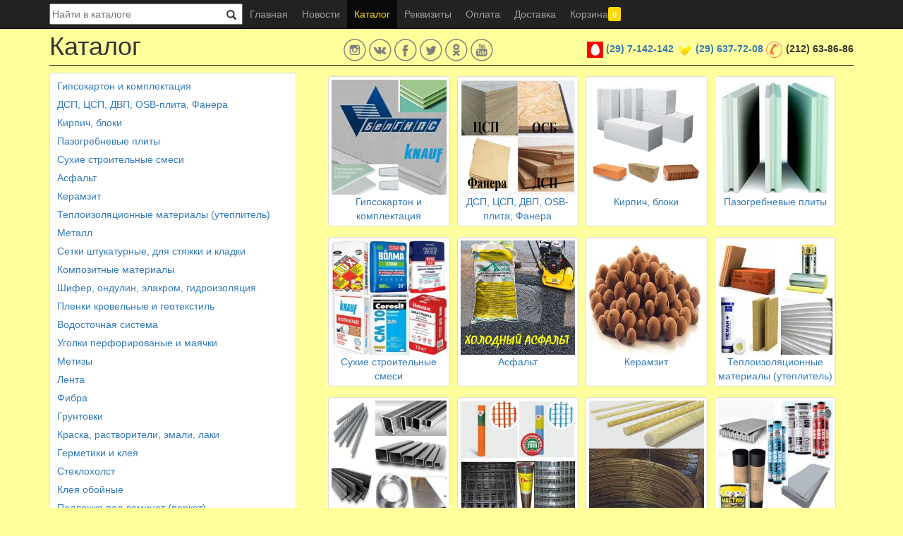

--- FILE ---
content_type: text/html; charset=UTF-8
request_url: https://voprosremonta.by/catalog?p=4339
body_size: 6007
content:
<!DOCTYPE html>
<html lang="ru">
<head>
  <title>Каталог Стройматериалов (2025) Скидка5%+Доставка! Интернет-Магазин   VoprosRemonta.by</title>
  <base href="/">
  <meta name="viewport" content="width=device-width, initial-scale=1">
  <meta http-equiv="Content-Type" content="text/html; charset=UTF-8" />
  <meta name="description" content="Выбирайте стройматериалы в каталоге. Широкий ассортимент строительных и отделочных материалов. Оптовая цена. Быстрая доставка по Витебску! Скидки по дисконтной программе. " />
  <meta name="keywords" content="строительные материалы, ДВП, плиты OSB, плиты ОСП, OSB3, саморезы, сухие смеси, смеси Тайфун, электроинструмент, перфоратор, дрель, циркулярная пила, шлифмашина, аккумуляторный инструмент, профильная труба, арматура, оцинковка, технофас, минеральная вата, утепление, грунтовки, стройматериалы витебск, витебск стройматериалы, стройматериалы в витебске, рубероид в Витебске, пенопласт витебск, сетка штукатурная, ротбанд витебск, ротбанд, гипсокартон витебск, цемент витебск,цемент Д0, Вопрос ремонта, Вопрос ремонта витебск, гипсокартон в Витебске, Интернет-магазин, доставка, Витебск, гипсокартон, ГКЛ, краска, грунтовка, цемент, строительные смеси, профиль, пена, герметики, теплоизоляция, инструмент, смеси Тайфун, клей Люкс, Акрил Путц, Снежка, гипсокартонная стяжка люкс,изолюкс, минеральная вата, техноплекс, пергамин витебск, пергамин, стеклоизол, кровля, шифер, витебск шифер, шифер витебск, шифер витебск купить, клей для плитки, клей для плитки купить, клей для плитки витебск, профиль для гкл, профиль для гипсокартона, профиль CD, профиль UD, профиль витебск" />
  <meta name='yandex-verification' content='70e233fc746626f5' />
  <link rel="shortcut icon" href="./favicon.png">
  <link media="screen, handheld" rel="stylesheet" href="/templates/default/css/main.css" type="text/css">
</head>
<body>
  <div class="navbar navbar-inverse navbar-fixed-top">
    <div class="container">
      <div class="search-box">
        <form class="" name="index_search_form" id="index_search_form" method="get" action="/catalog" >
          <input name="sq" type="text" class="search-query" placeholder="Найти в каталоге" value=""><button class="btn btn-default search-btn" type="submit"><span class="glyphicon glyphicon-search" aria-hidden="true"></span></button>
        </form>
      </div>
      <div class="navbar-header">
        <button type="button" class="navbar-toggle collapsed" data-toggle="collapse" data-target="#main-menu" aria-expanded="false">Меню</button>
      </div>
      <div class="collapse navbar-collapse navbar-left" id="main-menu">
        <ul class="nav navbar-nav">
          <li class=""><a href="./">Главная</a></li>
          <li class=""><a href="./newslist">Новости</a></li>
          <li class="active"><a href="./catalog">Каталог</a></li>
          <li class=""><a href="./about">Реквизиты</a></li>
          <li class=""><a href="./payment">Оплата</a></li>
          <li class=""><a href="./delivery">Доставка</a></li>
          <li class=""><a href="./basket">Корзина<span id="basket_amount" class="label label-warning">0</span></a></li>
        </ul>
      </div>
    </div>
  </div>
  <div class="doc">
    <div class="main">
      <div class="container">
        <div class="row row-no-gutters">
          <div class="col-xs-12 col-sm-12 col-md-4">
            <div class="page-header-title">Каталог</div>
          </div>
          <div class="col-xs-12 col-sm-12 col-md-3">
            <div class="social">
              <a class="instagram" href="https://www.instagram.com/voprosremonta.by/" title="Мы в instagram"></a>
              <a class="vk" href="https://vk.com/vopros.remonta.vitebsk" title="Мы в vk"></a>
              <a class="facebook" href="https://www.facebook.com/voprosremonta.by" title="Мы в facebook"></a>
              <a class="twitter" href="https://twitter.com/voprosremonta" title="Мы в twitter"></a>
              <a class="ok" href="https://ok.ru/group/55807880331270" title="Мы в ok"></a>
              <a class="youtube" href="#" title="Мы в youtube"></a>
            </div>
          </div>
          <div class="col-xs-12 col-sm-12 col-md-5">
            <div class="phones-box"><img src="./images/mts.png" /> <b><a href="tel:+375297142142">(29) 7-142-142</a></b>
<img src="./images/velcom.png" /> <b><a href="tel:+375296377208">(29) 637-72-08</a></b>
<img src="./images/phone.png" /> <b>(212) 63-86-86</b>
</div>
          </div>
          <div class="col-md-12">
            <div class="page-header"></div>
          </div>
        </div>
        <div class="row">
        <div class="col-md-4 hidden-xs hidden-sm">
          <div class="catalog">
            <ul class="nav nav-list"><li><a href="catalog/c/1">Гипсокартон и комплектация</a></li><li><a href="catalog/c/39">ДСП, ЦСП, ДВП, OSB-плита, Фанера</a></li><li><a href="catalog/c/55">Кирпич, блоки</a></li><li><a href="catalog/c/77">Пазогребневые плиты</a></li><li><a href="catalog/c/9">Сухие строительные смеси</a></li><li><a href="catalog/c/327">Асфальт</a></li><li><a href="catalog/c/15">Керамзит</a></li><li><a href="catalog/c/28">Теплоизоляционные материалы (утеплитель)</a></li><li><a href="catalog/c/70">Металл</a></li><li><a href="catalog/c/26">Сетки штукатурные, для стяжки и кладки</a></li><li><a href="catalog/c/309">Композитные материалы</a></li><li><a href="catalog/c/33">Шифер, ондулин, элакром, гидроизоляция</a></li><li><a href="catalog/c/69">Пленки кровельные и геотекстиль</a></li><li><a href="catalog/c/320">Водосточная система</a></li><li><a href="catalog/c/7">Уголки перфорированые и маячки</a></li><li><a href="catalog/c/6">Метизы</a></li><li><a href="catalog/c/8">Лента</a></li><li><a href="catalog/c/300">Фибра</a></li><li><a href="catalog/c/16">Грунтовки</a></li><li><a href="catalog/c/20">Краска, растворители, эмали, лаки</a></li><li><a href="catalog/c/21">Герметики и клея</a></li><li><a href="catalog/c/27">Стеклохолст</a></li><li><a href="catalog/c/53">Клея обойные</a></li><li><a href="catalog/c/295">Подложка под ламинат (паркет)</a></li><li><a href="catalog/c/34">Инструмент, перчатки, мешки для мусора</a></li><li><a href="catalog/c/303">Канализация (трубы, муфты, крестовины)</a></li><li><a href="catalog/c/302">Электрика</a></li><li><a href="catalog/c/35">РАСПРОДАЖА и УЦЕНКА</a></li><li><a href="catalog/c/144">Электроинструмент</a></li><li><a href="catalog/c/205">Измерительный инструмент</a></li><li><a href="catalog/c/206">Нагреватели и осушители воздуха</a></li><li><a href="catalog/c/207">Зарядные устройства</a></li><li><a href="catalog/c/238">Строительное оборудование</a></li><li><a href="catalog/c/291">Садовая техника, оснастка и принадлежности</a></li></ul>          </div>
        </div>
        <div class="col-xs-12 col-md-8">
          <div class="categories">
            <div class="thumbnail category">
<!--              <a href="catalog?c=1"> -->
              <a href="catalog/c/1">
                <div class="category-item">
                  <div class="category-image">
                    <img class="img-responsive" src="./images/49/c100000001.jpg" title="Гипсокартон и комплектация" alt="Гипсокартон и комплектация">
                  </div>
                  <div class="category-title">Гипсокартон и комплектация</div>
                </div>
              </a>
            </div>
            <div class="thumbnail category">
<!--              <a href="catalog?c=39"> -->
              <a href="catalog/c/39">
                <div class="category-item">
                  <div class="category-image">
                    <img class="img-responsive" src="./images/89/c100000039.jpg" title="ДСП, ЦСП, ДВП, OSB-плита, Фанера" alt="ДСП, ЦСП, ДВП, OSB-плита, Фанера">
                  </div>
                  <div class="category-title">ДСП, ЦСП, ДВП, OSB-плита, Фанера</div>
                </div>
              </a>
            </div>
            <div class="thumbnail category">
<!--              <a href="catalog?c=55"> -->
              <a href="catalog/c/55">
                <div class="category-item">
                  <div class="category-image">
                    <img class="img-responsive" src="./images/93/c100000055.jpg" title="Кирпич, блоки" alt="Кирпич, блоки">
                  </div>
                  <div class="category-title">Кирпич, блоки</div>
                </div>
              </a>
            </div>
            <div class="thumbnail category">
<!--              <a href="catalog?c=77"> -->
              <a href="catalog/c/77">
                <div class="category-item">
                  <div class="category-image">
                    <img class="img-responsive" src="./images/da/c100000077.jpg" title="Пазогребневые плиты" alt="Пазогребневые плиты">
                  </div>
                  <div class="category-title">Пазогребневые плиты</div>
                </div>
              </a>
            </div>
            <div class="thumbnail category">
<!--              <a href="catalog?c=9"> -->
              <a href="catalog/c/9">
                <div class="category-item">
                  <div class="category-image">
                    <img class="img-responsive" src="./images/10/c100000009.jpg" title="Сухие строительные смеси" alt="Сухие строительные смеси">
                  </div>
                  <div class="category-title">Сухие строительные смеси</div>
                </div>
              </a>
            </div>
            <div class="thumbnail category">
<!--              <a href="catalog?c=327"> -->
              <a href="catalog/c/327">
                <div class="category-item">
                  <div class="category-image">
                    <img class="img-responsive" src="./images/0b/c100000327.jpg" title="Асфальт" alt="Асфальт">
                  </div>
                  <div class="category-title">Асфальт</div>
                </div>
              </a>
            </div>
            <div class="thumbnail category">
<!--              <a href="catalog?c=15"> -->
              <a href="catalog/c/15">
                <div class="category-item">
                  <div class="category-image">
                    <img class="img-responsive" src="./images/f7/c100000015.jpg" title="Керамзит" alt="Керамзит">
                  </div>
                  <div class="category-title">Керамзит</div>
                </div>
              </a>
            </div>
            <div class="thumbnail category">
<!--              <a href="catalog?c=28"> -->
              <a href="catalog/c/28">
                <div class="category-item">
                  <div class="category-image">
                    <img class="img-responsive" src="./images/3b/c100000028.jpg" title="Теплоизоляционные материалы (утеплитель)" alt="Теплоизоляционные материалы (утеплитель)">
                  </div>
                  <div class="category-title">Теплоизоляционные материалы (утеплитель)</div>
                </div>
              </a>
            </div>
            <div class="thumbnail category">
<!--              <a href="catalog?c=70"> -->
              <a href="catalog/c/70">
                <div class="category-item">
                  <div class="category-image">
                    <img class="img-responsive" src="./images/9c/c100000070.jpg" title="Металл" alt="Металл">
                  </div>
                  <div class="category-title">Металл</div>
                </div>
              </a>
            </div>
            <div class="thumbnail category">
<!--              <a href="catalog?c=26"> -->
              <a href="catalog/c/26">
                <div class="category-item">
                  <div class="category-image">
                    <img class="img-responsive" src="./images/30/c100000026.jpg" title="Сетки штукатурные, для стяжки и кладки" alt="Сетки штукатурные, для стяжки и кладки">
                  </div>
                  <div class="category-title">Сетки штукатурные, для стяжки и кладки</div>
                </div>
              </a>
            </div>
            <div class="thumbnail category">
<!--              <a href="catalog?c=309"> -->
              <a href="catalog/c/309">
                <div class="category-item">
                  <div class="category-image">
                    <img class="img-responsive" src="./images/4f/c100000309.jpg" title="Композитные материалы" alt="Композитные материалы">
                  </div>
                  <div class="category-title">Композитные материалы</div>
                </div>
              </a>
            </div>
            <div class="thumbnail category">
<!--              <a href="catalog?c=33"> -->
              <a href="catalog/c/33">
                <div class="category-item">
                  <div class="category-image">
                    <img class="img-responsive" src="./images/93/c100000033.jpg" title="Шифер, ондулин, элакром, гидроизоляция" alt="Шифер, ондулин, элакром, гидроизоляция">
                  </div>
                  <div class="category-title">Шифер, ондулин, элакром, гидроизоляция</div>
                </div>
              </a>
            </div>
            <div class="thumbnail category">
<!--              <a href="catalog?c=69"> -->
              <a href="catalog/c/69">
                <div class="category-item">
                  <div class="category-image">
                    <img class="img-responsive" src="./images/f3/c100000069.jpg" title="Пленки кровельные и геотекстиль" alt="Пленки кровельные и геотекстиль">
                  </div>
                  <div class="category-title">Пленки кровельные и геотекстиль</div>
                </div>
              </a>
            </div>
            <div class="thumbnail category">
<!--              <a href="catalog?c=320"> -->
              <a href="catalog/c/320">
                <div class="category-item">
                  <div class="category-image">
                    <img class="img-responsive" src="./images/c8/c100000320.jpg" title="Водосточная система" alt="Водосточная система">
                  </div>
                  <div class="category-title">Водосточная система</div>
                </div>
              </a>
            </div>
            <div class="thumbnail category">
<!--              <a href="catalog?c=7"> -->
              <a href="catalog/c/7">
                <div class="category-item">
                  <div class="category-image">
                    <img class="img-responsive" src="./images/bf/c100000007.jpeg" title="Уголки перфорированые и маячки" alt="Уголки перфорированые и маячки">
                  </div>
                  <div class="category-title">Уголки перфорированые и маячки</div>
                </div>
              </a>
            </div>
            <div class="thumbnail category">
<!--              <a href="catalog?c=6"> -->
              <a href="catalog/c/6">
                <div class="category-item">
                  <div class="category-image">
                    <img class="img-responsive" src="./images/14/c100000006.jpg" title="Метизы" alt="Метизы">
                  </div>
                  <div class="category-title">Метизы</div>
                </div>
              </a>
            </div>
            <div class="thumbnail category">
<!--              <a href="catalog?c=8"> -->
              <a href="catalog/c/8">
                <div class="category-item">
                  <div class="category-image">
                    <img class="img-responsive" src="./images/0e/c100000008.jpg" title="Лента" alt="Лента">
                  </div>
                  <div class="category-title">Лента</div>
                </div>
              </a>
            </div>
            <div class="thumbnail category">
<!--              <a href="catalog?c=300"> -->
              <a href="catalog/c/300">
                <div class="category-item">
                  <div class="category-image">
                    <img class="img-responsive" src="./images/f4/c100000300.jpg" title="Фибра" alt="Фибра">
                  </div>
                  <div class="category-title">Фибра</div>
                </div>
              </a>
            </div>
            <div class="thumbnail category">
<!--              <a href="catalog?c=16"> -->
              <a href="catalog/c/16">
                <div class="category-item">
                  <div class="category-image">
                    <img class="img-responsive" src="./images/a6/c100000016.jpg" title="Грунтовки" alt="Грунтовки">
                  </div>
                  <div class="category-title">Грунтовки</div>
                </div>
              </a>
            </div>
            <div class="thumbnail category">
<!--              <a href="catalog?c=20"> -->
              <a href="catalog/c/20">
                <div class="category-item">
                  <div class="category-image">
                    <img class="img-responsive" src="./images/40/c100000020.jpg" title="Краска, растворители, эмали, лаки" alt="Краска, растворители, эмали, лаки">
                  </div>
                  <div class="category-title">Краска, растворители, эмали, лаки</div>
                </div>
              </a>
            </div>
            <div class="thumbnail category">
<!--              <a href="catalog?c=21"> -->
              <a href="catalog/c/21">
                <div class="category-item">
                  <div class="category-image">
                    <img class="img-responsive" src="./images/29/c100000021.jpg" title="Герметики и клея" alt="Герметики и клея">
                  </div>
                  <div class="category-title">Герметики и клея</div>
                </div>
              </a>
            </div>
            <div class="thumbnail category">
<!--              <a href="catalog?c=27"> -->
              <a href="catalog/c/27">
                <div class="category-item">
                  <div class="category-image">
                    <img class="img-responsive" src="./images/10/c100000027.jpg" title="Стеклохолст" alt="Стеклохолст">
                  </div>
                  <div class="category-title">Стеклохолст</div>
                </div>
              </a>
            </div>
            <div class="thumbnail category">
<!--              <a href="catalog?c=53"> -->
              <a href="catalog/c/53">
                <div class="category-item">
                  <div class="category-image">
                    <img class="img-responsive" src="./images/f4/c100000053.jpg" title="Клея обойные" alt="Клея обойные">
                  </div>
                  <div class="category-title">Клея обойные</div>
                </div>
              </a>
            </div>
            <div class="thumbnail category">
<!--              <a href="catalog?c=295"> -->
              <a href="catalog/c/295">
                <div class="category-item">
                  <div class="category-image">
                    <img class="img-responsive" src="./images/c4/c100000295.jpg" title="Подложка под ламинат (паркет)" alt="Подложка под ламинат (паркет)">
                  </div>
                  <div class="category-title">Подложка под ламинат (паркет)</div>
                </div>
              </a>
            </div>
            <div class="thumbnail category">
<!--              <a href="catalog?c=34"> -->
              <a href="catalog/c/34">
                <div class="category-item">
                  <div class="category-image">
                    <img class="img-responsive" src="./images/61/c100000034.jpg" title="Инструмент, перчатки, мешки для мусора" alt="Инструмент, перчатки, мешки для мусора">
                  </div>
                  <div class="category-title">Инструмент, перчатки, мешки для мусора</div>
                </div>
              </a>
            </div>
            <div class="thumbnail category">
<!--              <a href="catalog?c=303"> -->
              <a href="catalog/c/303">
                <div class="category-item">
                  <div class="category-image">
                    <img class="img-responsive" src="./images/27/c100000303.jpg" title="Канализация (трубы, муфты, крестовины)" alt="Канализация (трубы, муфты, крестовины)">
                  </div>
                  <div class="category-title">Канализация (трубы, муфты, крестовины)</div>
                </div>
              </a>
            </div>
            <div class="thumbnail category">
<!--              <a href="catalog?c=302"> -->
              <a href="catalog/c/302">
                <div class="category-item">
                  <div class="category-image">
                    <img class="img-responsive" src="./images/df/c100000302.jpg" title="Электрика" alt="Электрика">
                  </div>
                  <div class="category-title">Электрика</div>
                </div>
              </a>
            </div>
            <div class="thumbnail category">
<!--              <a href="catalog?c=35"> -->
              <a href="catalog/c/35">
                <div class="category-item">
                  <div class="category-image">
                    <img class="img-responsive" src="./images/12/c100000035.jpg" title="РАСПРОДАЖА и УЦЕНКА" alt="РАСПРОДАЖА и УЦЕНКА">
                  </div>
                  <div class="category-title">РАСПРОДАЖА и УЦЕНКА</div>
                </div>
              </a>
            </div>
            <div class="thumbnail category">
<!--              <a href="catalog?c=144"> -->
              <a href="catalog/c/144">
                <div class="category-item">
                  <div class="category-image">
                    <img class="img-responsive" src="./images/4d/c100000144.jpg" title="Электроинструмент" alt="Электроинструмент">
                  </div>
                  <div class="category-title">Электроинструмент</div>
                </div>
              </a>
            </div>
            <div class="thumbnail category">
<!--              <a href="catalog?c=205"> -->
              <a href="catalog/c/205">
                <div class="category-item">
                  <div class="category-image">
                    <img class="img-responsive" src="./images/74/c100000205.jpg" title="Измерительный инструмент" alt="Измерительный инструмент">
                  </div>
                  <div class="category-title">Измерительный инструмент</div>
                </div>
              </a>
            </div>
            <div class="thumbnail category">
<!--              <a href="catalog?c=206"> -->
              <a href="catalog/c/206">
                <div class="category-item">
                  <div class="category-image">
                    <img class="img-responsive" src="./images/dd/c100000206.jpg" title="Нагреватели и осушители воздуха" alt="Нагреватели и осушители воздуха">
                  </div>
                  <div class="category-title">Нагреватели и осушители воздуха</div>
                </div>
              </a>
            </div>
            <div class="thumbnail category">
<!--              <a href="catalog?c=207"> -->
              <a href="catalog/c/207">
                <div class="category-item">
                  <div class="category-image">
                    <img class="img-responsive" src="./images/01/c100000207.jpg" title="Зарядные устройства" alt="Зарядные устройства">
                  </div>
                  <div class="category-title">Зарядные устройства</div>
                </div>
              </a>
            </div>
            <div class="thumbnail category">
<!--              <a href="catalog?c=238"> -->
              <a href="catalog/c/238">
                <div class="category-item">
                  <div class="category-image">
                    <img class="img-responsive" src="./images/02/c100000238.jpg" title="Строительное оборудование" alt="Строительное оборудование">
                  </div>
                  <div class="category-title">Строительное оборудование</div>
                </div>
              </a>
            </div>
            <div class="thumbnail category">
<!--              <a href="catalog?c=291"> -->
              <a href="catalog/c/291">
                <div class="category-item">
                  <div class="category-image">
                    <img class="img-responsive" src="./images/no_photo.png" title="Садовая техника, оснастка и принадлежности" alt="Садовая техника, оснастка и принадлежности">
                  </div>
                  <div class="category-title">Садовая техника, оснастка и принадлежности</div>
                </div>
              </a>
            </div>
          </div>
        </div>
        </div>
      </div>
    </div>
    <div class="footer hidden-xs hidden-sm">
      <div class="container">
        <div class="row">
          <div class="col-md-7 footer_col">
            <p><b>© ЧТУП "Вопрос ремонта" 2012-2025</b></p>
<p>РБ, 210020, г. Витебск, ул. 2-я Прибережная, 1Ж</p>
<p>Свидетельство о регистрации №391282123 выдано 24.03.2008 Администрацией Первомайского района г. Витебска.</p>
<p>Интернет-магазин зарегистрирован в Торговом реестре под № 160083 от 07.02.2014.</p>
<p>Режим работы: <img src="./images/d_week.png" alt="режим работы"/> <strong>пн-птн</strong> 08:30-17:30, обед: 12:00 -13:00; <strong>сб, вскр</strong> 09:00-15:00</p>
<!--<p>Склад: г. Витебск, ул. 2-я Прибережная, д. 1Ж</p33-->
<!--Режим работы: <img src="./images/p_week.png" alt="режим работы"/> <strong>пн-пт</strong> 08:30-17:30, обед: 12:00 -13:00; <strong> сб </strong>09:00-15:00; <strong> вскр </strong>выходной-->          </div>
          <div class="col-md-2 footer_col">
            <ul class="unstyled">
              <li><b>Карта сайта</b></li>
              <li><a href="./">Главная</a></li>
              <li><a href="./newslist">Новости</a></li>
              <li><a href="./catalog">Каталог</a></li>
              <li><a href="./about">Реквизиты</a></li>
              <li><a href="./payment">Оплата</a></li>
              <li><a href="./delivery">Доставка</a></li>
            </ul>
          </div>
          <div class="col-md-3 footer_col">
            <p><b>Мы принимаем:</b></p>
            <a href="http://www.raschet.by"><img src="./images/erip.png" alt="ЕРИП" title="ЕРИП"></a> 
            <a href="https://belarusbank.by/ru/fizicheskim_licam/kredit/consumer/30951/32953"><img src="./images/LogoPaySystem/BLB.jpg" alt="БЕЛАРУСБАНК" title="БЕЛАРУСБАНК"></a> 
          </div>
        </div>
      </div>
    </div>
  </div>
  <script src="./plugins/jquery.min.js"></script>
  <script src="./plugins/bs/bootstrap.min.js"></script>
  <script src='./plugins/form-validator/jquery.form-validator.min.js'></script>
  <script src='./plugins/msggrowl.min.js'></script>
  <script src='./plugins/spinedit/bootstrap-spinedit.min.js'></script>
  <script src='./plugins/jquery.inputmask.min.js'></script>
  <script src='./plugins/magnific-popup/jquery.magnific-popup.min.js'></script>
  <script src='./plugins/owl-carousel/owl.carousel.min.js'></script>
  <script src='./plugins/main.min.js'></script>
<!--  <script src='./plugins/snow/snow.min.js'></script> -->
  <!-- Yandex.Metrika counter -->
  <script type="text/javascript">
  (function (d, w, c) {
    (w[c] = w[c] || []).push(function() {
        try {
            w.yaCounter23086261 = new Ya.Metrika({id:23086261,
                    webvisor:true,
                    clickmap:true,
                    trackLinks:true,
                    accurateTrackBounce:true});
        } catch(e) { }
    });

    var n = d.getElementsByTagName("script")[0],
        s = d.createElement("script"),
        f = function () { n.parentNode.insertBefore(s, n); };
    s.type = "text/javascript";
    s.async = true;
    s.src = (d.location.protocol == "https:" ? "https:" : "http:") + "//mc.yandex.ru/metrika/watch.js";

    if (w.opera == "[object Opera]") {
        d.addEventListener("DOMContentLoaded", f, false);
    } else { f(); }
  })(document, window, "yandex_metrika_callbacks");
  </script>
  <noscript><div><img src="//mc.yandex.ru/watch/23086261" style="position:absolute; left:-9999px;" alt="" /></div></noscript>
  <!-- /Yandex.Metrika counter -->
  <!-- GoogleAdSense -->
  <script data-ad-client="ca-pub-9651332212358761" async src="https://pagead2.googlesyndication.com/pagead/js/adsbygoogle.js"></script>
  <!-- GoogleAdSense -->
</body>
</html>


--- FILE ---
content_type: text/html; charset=utf-8
request_url: https://www.google.com/recaptcha/api2/aframe
body_size: 267
content:
<!DOCTYPE HTML><html><head><meta http-equiv="content-type" content="text/html; charset=UTF-8"></head><body><script nonce="7DC_eYlQyhIZ_omZgZkSCA">/** Anti-fraud and anti-abuse applications only. See google.com/recaptcha */ try{var clients={'sodar':'https://pagead2.googlesyndication.com/pagead/sodar?'};window.addEventListener("message",function(a){try{if(a.source===window.parent){var b=JSON.parse(a.data);var c=clients[b['id']];if(c){var d=document.createElement('img');d.src=c+b['params']+'&rc='+(localStorage.getItem("rc::a")?sessionStorage.getItem("rc::b"):"");window.document.body.appendChild(d);sessionStorage.setItem("rc::e",parseInt(sessionStorage.getItem("rc::e")||0)+1);localStorage.setItem("rc::h",'1763219047154');}}}catch(b){}});window.parent.postMessage("_grecaptcha_ready", "*");}catch(b){}</script></body></html>

--- FILE ---
content_type: text/css
request_url: https://voprosremonta.by/templates/default/css/main.css
body_size: 412
content:
@import "/plugins/bs/bootstrap.min.css";
@import "/plugins/spinedit/bootstrap-spinedit.min.css";
@import "/plugins/dynatree/skin-vista/ui.dynatree.min.css";
@import "/plugins/magnific-popup/magnific-popup.min.css";
@import "/plugins/form-validator/theme-default.min.css";
@import "/plugins/datatables/datatables.bootstrap.min.css";
@import "/plugins/bootstrap-toggle/bootstrap-toggle.min.css";
@import "/plugins/owl-carousel/owl.carousel.min.css";
@import "/plugins/select2/select2.min.css";

@import "tweak.min.css";
@import "inline.css"

--- FILE ---
content_type: text/css
request_url: https://voprosremonta.by/plugins/spinedit/bootstrap-spinedit.min.css
body_size: 690
content:
.p-quantity{position:relative;display:inline-block;vertical-align:middle;border:1px solid #ccc;border-radius:3px;height:25px;padding:0 25px;margin:5px 0;background-color:#fff;-moz-user-select:none;-webkit-user-select:none;user-select:none}.p-quantity i{position:absolute;top:4px;display:block;width:15px;height:15px;overflow:hidden;cursor:pointer}.p-quantity i.p-quantity-decrease{background:url(decrease.png) no-repeat center center;left:6px}.p-quantity i.p-quantity-increase{background:url(increase.png) no-repeat center center;right:6px}.p-quantity input{border:0 none;display:block;width:25px;line-height:17px;margin-top:3px;margin-bottom:0;text-align:center;box-shadow:none;transition:none;padding:0;height:auto}.p-quantity input[type=text]:focus{box-shadow:none;-webkit-box-shadow:none;-webkit-box-shadow:none}

--- FILE ---
content_type: text/css
request_url: https://voprosremonta.by/templates/default/css/tweak.min.css
body_size: 3923
content:
textarea{resize:vertical}.nowrap{white-space:nowrap!important}.phones-box{margin-top:18px;text-align:right}.phonecode{color:#5a5a5a;font-size:12px;font-weight:700}.phones{color:#1c1c1c;font-size:15px;font-weight:700}.page-header{border-bottom:1px solid #1b1b1b;margin:0 0 10px;padding-bottom:0}.page-header-title{font-size:36px}pre{margin-top:10px;white-space:pre-wrap;word-break:normal;word-wrap:break-word}.social{margin-top:15px;text-align:center}.instagram{background-image:url(/images/in_g.png);width:32px;height:32px;display:inline-block}.instagram:hover{background-image:url(/images/in_b.png)}.vk{background-image:url(/images/vk_g.png);width:32px;height:32px;display:inline-block}.vk:hover{background-image:url(/images/vk_b.png)}.twitter{background-image:url(/images/tw_g.png);width:32px;height:32px;display:inline-block}.twitter:hover{background-image:url(/images/tw_b.png)}.ok{background-image:url(/images/ok_g.png);width:32px;height:32px;display:inline-block}.ok:hover{background-image:url(/images/ok_b.png)}.youtube{background-image:url(/images/yt_g.png);width:32px;height:32px;display:inline-block}.youtube:hover{background-image:url(/images/yt_b.png)}.facebook{background-image:url(/images/fb_g.png);width:32px;height:32px;display:inline-block}.facebook:hover{background-image:url(/images/fb_b.png)}#basket_form sup,#online_form sup{font-size:140%;color:red;top:0}.well{padding-left:10px}#delivery_order_link{color:red}#order_id_val,#order_time_val{font-weight:700;font-size:120%}.jokes{background-color:#fff;margin-top:10px}.print{text-align:right;margin-bottom:10px}.error-page{width:600px;margin:20px auto 0 auto}@media (max-width:991px){.error-page{width:100%}}.error-page>.headline{float:left;font-size:100px;font-weight:300}@media (max-width:991px){.error-page>.headline{float:none;text-align:center}}.error-page>.error-content{margin-left:190px;display:block}@media (max-width:991px){.error-page>.error-content{margin-left:0}}.error-page>.error-content>h3{font-weight:300;font-size:25px}@media (max-width:991px){.error-page>.error-content>h3{text-align:center}}.enabled{font-weight:700}.editor-enabled{font-weight:700}.editor-category-title{text-align:left}.editor-new-import{font-style:italic;color:red}.editor-new-import a{color:red}.editor-edit{text-align:center}.editor-img{width:50%}.radio.disabled label{color:grey}.items-container{display:flex;flex-direction:column}.item{display:flex;border:1px solid #f0ad4e;border-radius:2px;padding:10px;margin-bottom:3px;background-color:#fff}.item:hover{border:1px solid #3c763d}.item-title{min-width:calc(100% - 80px)}.item-actions{min-width:80px;text-align:end}.itemEditAction{margin-left:10px}.itemDelAction{float:right;color:#fff;background-color:red;border:none;cursor:pointer;border-radius:2px;text-align:center;width:25px;height:25px;padding-top:4px;padding-left:1px;margin-left:3px}.itemDelAction:hover{background-color:#ca0000}.actions{margin-bottom:10px;text-align:right}.manageLink{margin-left:20px}body{padding-top:40px}.navbar-inverse .navbar-nav>.active>a,.navbar-inverse .navbar-nav>.active>a:focus,.navbar-inverse .navbar-nav>.active>a:hover,.navbar-inverse .navbar-nav>li>a:hover{color:#ffd800}.navbar{min-height:40px}.navbar .nav li a{padding:10px}button.navbar-toggle,button.navbar-toggle.collapsed{color:#ffd800}.navbar-toggle{padding:5px 8px;margin-top:6px;margin-bottom:2px}.search-box{float:left;padding:5px 0;width:24%}#index_search_form{position:relative}.search-query{width:100%;height:30px}.search-btn{width:30px;height:28px;border:none;padding:6px;position:absolute;top:1px;right:1px}.dropdown-menu{background-color:#1e1e1e}.dropdown-menu>li>a{color:#999}.dropdown-menu>li>a:focus,.dropdown-menu>li>a:hover,.dropdown-submenu:focus>a,.dropdown-submenu:hover>a,.navbar-inverse .nav li.dropdown.active>.dropdown-toggle{color:#ffd800;background-color:#1e1e1e;background-image:none}.navbar .nav>li>.dropdown-menu:after{border-bottom:6px solid #1e1e1e}li.active.dropdown{color:#ffd800}body{background-color:#ffff9b}.doc{height:100vh;display:flex;flex-direction:column}.main{flex:auto}.footer{flex-shrink:0;background-color:#1b1b1b;font-size:12px}.footer_col{margin-top:10px;color:#999}.footer p{margin:0}.footer a{text-decoration:none;color:#999}.footer a:hover{color:#ffd800}.media a.btn{margin-top:15px;margin-left:10px;outline:0}.basket-list li.media{border-bottom:1px solid #1b1b1b;padding-bottom:15px}.media-list a{outline:0}#basket_scode_img{cursor:pointer}#basket_amount{padding-top:5px;background-color:#ffd800}.owl-carousel .owl-item img{width:auto}.carousel-caption{background:none repeat scroll 0 0 rgba(255,216,0,.9);padding:8px;width:100%;left:0;text-align:left;text-shadow:none;bottom:0}.carousel-caption h4{color:#00f}.carousel-caption p{color:#000}.carousel-image{min-height:480px;margin-left:auto;margin-right:auto}.carousel-thumbs{width:100%;background-color:#fff;padding-top:5px;display:flex;align-items:stretch;justify-content:center}.carousel-thumb-image{width:19.5%;text-align:center;border-bottom:5px solid #fff}.carousel-thumb-image img{height:50px}.carousel-thumb-title{padding-top:5px}.carousel-thumb-image.selected{border-bottom:5px solid #ffd800;padding-bottom:0}.owl-stage-outer{background-color:#fff}#back-to-top{background:none repeat scroll 0 0 rgba(128,128,128,1);border-radius:3px 3px 3px 3px;bottom:200px;cursor:pointer;display:block;font-size:16px;height:45px;line-height:45px;position:fixed;right:20px;text-align:center;width:45px;z-index:9999}#back-to-top:hover{background:none repeat scroll 0 0 rgba(0,0,0,.75);text-decoration:none}#back-to-top span{color:#fff}.catalog{background-color:#fff;border:1px solid #e3e3e3;border-radius:4px 4px 4px 4px;box-shadow:0 1px 1px rgba(0,0,0,.05) inset;margin-bottom:10px;margin-right:10px;min-height:20px;padding:5px}.thumbnail:hover{border:1px solid #08c}.categories{display:flex;flex-wrap:wrap}.thumbnail.category{margin-bottom:10px}.thumbnail.category a:hover{text-decoration:none;color:#ffa651}.category{width:23%;background-color:#fff;margin:5px}.category-title{text-align:center}.nav>li>a{padding:3px 5px}.nav>.active>a{color:#fff}.nav>.active,.nav>.active>a:hover{background-color:#08c}.products>:last-child{margin-bottom:20px}.product{display:flex;align-items:flex-start;margin-bottom:5px;padding:10px;background-color:#fff;border:1px solid #e3e3e3;border-radius:4px 4px 4px 4px;box-shadow:0 1px 1px rgba(0,0,0,.05) inset}.product:hover{border:1px solid #08c}.product-image{min-width:20%;height:auto;margin-right:10px}.product-info-block{min-width:80%}.product-info{padding-right:10px}.product-title{font-size:16px;font-weight:700;margin:0}.breadcrumb a,.product-title a{text-decoration:none}.breadcrumb a:hover,.product-title a:hover,a.product-mc:hover{text-decoration:none;color:#ffa651}.product-short-descr{padding-right:4px;padding-bottom:10px}.product-price-block{text-align:right;display:flex;flex-direction:row;align-items:center;justify-content:flex-end;column-gap:10px}.price{font-size:16px;font-weight:700}.product-order{padding:2px 4px}.product-view-price{display:flex;align-items:center;margin-bottom:1px;padding:5px;background-color:#fff;border:1px solid #e3e3e3;border-radius:4px;box-shadow:0 1px 1px rgba(0,0,0,.05) inset}.product-view-price:hover{border:1px solid #08c}.product-image-view-price{min-width:5%;height:auto;margin-right:5px}.product-info-view-price{min-width:57%;padding-right:5px}.product-info-view-price .product-title{font-size:12px}.product-price-view-price{min-width:20%;text-align:right;padding-right:5px}.product-price-view-price p{margin:0;font-size:12px}.product-price-view-price .price{font-size:12px}.product-basket-view-price{min-width:18%;text-align:center}.under-order{display:inline-block;margin-top:5px;text-align:center;white-space:nowrap;vertical-align:middle;background-image:none;border:1px solid transparent;color:#fff;background-color:#f0ad4e;border-color:#eea236;padding:5px 10px;font-size:12px;line-height:1.5;border-radius:3px}.products-count,.products-sort{float:left;height:30px;margin-right:10px;display:flex;align-items:center}.product-files{margin-bottom:5px;padding:10px;background-color:#fff;border:1px solid #e3e3e3;border-radius:4px 4px 4px 4px;box-shadow:0 1px 1px rgba(0,0,0,.05) inset}.sort-label{float:left}.products-sort>:nth-child(n){margin-right:2px}.view{height:30px;text-align:right;margin-bottom:10px;float:right;display:flex;align-items:center}.view>:nth-child(n){margin-right:2px}.products-sort a,.view a{margin-bottom:0;text-align:center;white-space:nowrap;vertical-align:middle;cursor:pointer;background-color:#fff;border:1px solid grey;padding:4px 8px;font-size:12px;border-radius:2px;color:grey;text-decoration:none}.products-sort a:hover,.view a:hover{color:#fff;background-color:grey}.view a:last-child{margin-right:0}.products-sort a.selected,.view a.selected{color:#fff;background-color:#08c;border:1px solid #08c}.breadcrumb{padding:5px 8px;margin-bottom:10px}.discountHelperText{text-align:center;color:#3c763d;font-weight:700;margin-bottom:5px;padding:10px;background-color:#fff;border:1px solid #e3e3e3;border-radius:4px 4px 4px 4px;box-shadow:0 1px 1px rgba(0,0,0,.05) inset}.msgGrowl{position:fixed;left:35%;top:30%;width:30%;z-index:999}.widget{position:relative;clear:both;width:auto;margin-bottom:20px}.widget .widget-header{position:relative;background:red;border:1px solid red;-webkit-border-top-left-radius:4px;-webkit-border-top-right-radius:4px;-moz-border-radius-topleft:4px;-moz-border-radius-topright:4px;border-top-left-radius:4px;border-top-right-radius:4px;background-clip:padding-box;-webkit-background-clip:padding-box;text-align:center;vertical-align:middle}.widget .widget-header h3{position:relative;display:inline-block;font-size:18px;font-weight:700;color:#fff;text-shadow:1px 1px 2px rgba(255,255,255,.5)}.widget .widget-header [class*=" icon-"],.widget .widget-header [class^=icon-]{display:inline-block;margin-left:13px;margin-right:-2px;font-size:15px;color:#555;vertical-align:middle}.widget .widget-content{padding:15px 10px 10px;background:#fff;border:1px solid #d5d5d5;-moz-border-radius:5px;-webkit-border-radius:5px;border-radius:5px}.widget .widget-header+.widget-content{border-top:none;-webkit-border-top-left-radius:0;-webkit-border-top-right-radius:0;-moz-border-radius-topleft:0;-moz-border-radius-topright:0;border-top-left-radius:0;border-top-right-radius:0}.widget.widget-nopad .widget-content{padding:0}.widget .widget-content{zoom:1}.widget .widget-content:after,.widget .widget-content:before{display:table;content:"";line-height:0}.widget .widget-content:after{clear:both}.widget.widget-table .widget-content{padding:0}.widget.widget-table .table{margin-bottom:0;border:none}.widget.widget-table .table tr td:first-child,.widget.widget-table .table tr th:first-child{border-left:none}.widget.widget-plain{background:0 0;border:none}.widget.widget-plain .widget-content{padding:0;background:0 0;border:none}.widget.widget-box .widget-content{background:#e3e3e3;background:#fff}.table td{vertical-align:middle}tr.state_0{font-weight:700}.table thead th{white-space:nowrap!important;background-color:#fff}.table tbody tr td{background-color:#fff;font-size:12px}.table tr.even.row_selected td,.table tr.odd.row_selected td{background-color:rgba(255,216,0,.75)}.price-category-title{text-align:center;font-weight:700;background-color:#ffd800!important}.price-product-id{text-align:center}.price-product-title{text-align:left}.pagination ul>.disabled>a,.pagination ul>.disabled>a:focus,.pagination ul>.disabled>a:hover{background-color:rgba(255,255,255,.5)}.news_posted{font-style:italic}.index_list img{width:64px}.news_image{display:block;float:left;margin-right:10px;width:640px}.media-list.index_list a:visited{color:grey;text-decoration:none}.ads-list{display:flex;flex-wrap:wrap;justify-content:center}.ads-block{max-width:24%;margin-bottom:5px;margin-right:5px;border:1px solid #f0ad4e;border-radius:2px;padding:2px}.ads-block-active{float:inline-start;margin:8px}.del-ads,.del-files{float:inline-end;color:#fff;background-color:red;border:none;cursor:pointer;border-radius:2px;text-align:center;width:34px;height:34px;padding-top:6px;margin-bottom:8px}.del-ads:hover{color:#fff;background-color:#ca0000}#ads-new{display:none}.custom-file-upload{color:#fff;background-color:green;padding:2px 7px;cursor:pointer;border-radius:2px}.custom-file-upload:hover{color:#fff;background-color:#00ca00}.select2{min-width:100%}.select2-selection__arrow b{display:none!important}.smpToggle{margin-right:10px}@media (max-width:767px){.index-text{font-size:12px}.jokes{font-size:12px}h4{font-size:12px}.news_posted{font-size:10px}.search-box{width:50%}.phonecode{font-size:9px}.phones{font-size:12px}.carousel-thumb-title{font-size:10px}.carousel-image{min-height:240px}.carousel-caption h4{font-size:12px}.carousel-caption p{font-size:10px}.product-image{min-width:25%}.product-info-block{min-width:75%}.product-title{font-size:12px;font-weight:300}.product-price{min-width:80%;font-size:10px}.product-price .price{font-size:12px}.product-info-view-price{min-width:62%}.product-price-view-price{min-width:24%}.product-price-view-price p{margin:0;font-size:12px}.product-price-view-price .price{font-size:10px}.product-basket-view-price{min-width:14%}.products-count,.sort-label{font-size:11px}.products-sort a,.view a{font-size:11px;padding:3px 6px}.category{width:30%}.category-title{font-size:12px}p{margin:0}.media{margin-top:5px}.basket-list li.media{padding-bottom:5px}.basket-list .product-title{font-size:12px}form *{font-size:12px}.widget .widget-header h3{font-size:14px}}@media (max-width:991px){.page-header-title{text-align:center;font-size:24px}.social{margin-top:0}.phones-box{text-align:center;margin-top:0;margin-bottom:5px}}

--- FILE ---
content_type: text/css
request_url: https://voprosremonta.by/templates/default/css/inline.css
body_size: 158
content:
/* for inline text  */
 .tbdescr {
  width: 100%;
  border: 1px solid black;
}
.tbdescr caption {
  caption-side: top;
  color: black;
  font-weight: bold;
}
.tbdescr th{
  text-align: center;
  border: 1px solid black;
}
.tbdescr td{
  border: 1px solid black;
  padding-left: 4px;
}

--- FILE ---
content_type: application/javascript
request_url: https://voprosremonta.by/plugins/form-validator/jquery.form-validator.min.js
body_size: 12398
content:
!function(e,t){"function"==typeof define&&define.amd?define(["jquery"],function(e){return t(e)}):"object"==typeof module&&module.exports?module.exports=t(require("jquery")):t(e.jQuery)}(this,function(e){/** File generated by Grunt -- do not modify
 *  JQUERY-FORM-VALIDATOR
 *
 *  @version 2.3.79
 *  @website http://formvalidator.net/
 *  @author Victor Jonsson, http://victorjonsson.se
 *  @license MIT
 */
!function(e,t,a){function n(e,t){this.$form=e,this.$input=t,this.reset(),t.on("change paste",this.reset.bind(this))}var i=function(){return!1},r=null,s={numHalted:0,haltValidation:function(t){this.numHalted++,e.formUtils.haltValidation=!0,t.unbind("submit",i).bind("submit",i).find('*[type="submit"]').addClass("disabled").attr("disabled","disabled")},unHaltValidation:function(t){this.numHalted--,0===this.numHalted&&(e.formUtils.haltValidation=!1,t.unbind("submit",i).find('*[type="submit"]').removeClass("disabled").removeAttr("disabled","disabled"))}};n.prototype.reset=function(){this.haltedFormValidation=!1,this.hasRun=!1,this.isRunning=!1,this.result=void 0},n.prototype.run=function(e,t){return"keyup"===e?null:this.isRunning?(r=e,this.haltedFormValidation||(s.haltValidation(),this.haltedFormValidation=!0),null):this.hasRun?this.result:(r=e,s.haltValidation(this.$form),this.haltedFormValidation=!0,this.isRunning=!0,this.$input.attr("disabled","disabled").addClass("async-validation"),this.$form.addClass("async-validation"),t(function(e){this.done(e)}.bind(this)),null)},n.prototype.done=function(e){this.result=e,this.hasRun=!0,this.isRunning=!1,this.$input.removeAttr("disabled").removeClass("async-validation"),this.$form.removeClass("async-validation"),this.haltedFormValidation&&(s.unHaltValidation(this.$form),"submit"===r?this.$form.trigger("submit"):this.$input.trigger("validation.revalidate"))},n.loadInstance=function(e,t,a){var i,r=t.get(0);return r.asyncValidators||(r.asyncValidators={}),r.asyncValidators[e]?i=r.asyncValidators[e]:(i=new n(a,t),r.asyncValidators[e]=i),i},e.formUtils=e.extend(e.formUtils||{},{asyncValidation:function(e,t,a){return this.warn("Use of deprecated function $.formUtils.asyncValidation, use $.formUtils.addAsyncValidator() instead"),n.loadInstance(e,t,a)},addAsyncValidator:function(t){var a=e.extend({},t),i=a.validatorFunction;a.async=!0,a.validatorFunction=function(e,t,r,s,o,l){return n.loadInstance(this.name,t,o).run(l,function(n){i.apply(a,[n,e,t,r,s,o,l])})},this.addValidator(a)}}),e(t).bind("validatorsLoaded formValidationSetup",function(t,a){a||(a=e("form")),a.find("[data-validation]").each(function(){var t=e(this);t.valAttr("async",!1),e.each(e.split(t.attr("data-validation")),function(a,n){var i=e.formUtils.validators["validate_"+n];i&&i.async&&t.valAttr("async","yes")})})})}(e,window),function(e,t){"use strict";e.fn.validateForm=function(t,a){return e.formUtils.warn("Use of deprecated function $.validateForm, use $.isValid instead"),this.isValid(t,a,!0)},e(window).on("formValidationPluginInit",function(t,a){!function(t){var a={se:"sv",cz:"cs",dk:"da"};if(t.lang in a){var n=a[t.lang];e.formUtils.warn('Deprecated use of lang code "'+t.lang+'" use "'+n+'" instead'),t.lang=n}}(a),function(t){t&&"custom"===t.errorMessagePosition&&"function"==typeof t.errorMessageCustom&&(e.formUtils.warn("Use of deprecated function errorMessageCustom, use config.submitErrorMessageCallback instead"),t.submitErrorMessageCallback=function(e,a){t.errorMessageCustom(e,t.language.errorTitle,a,t)})}(a),function(t){if(t.errorMessagePosition&&"object"==typeof t.errorMessagePosition){e.formUtils.warn("Deprecated use of config parameter errorMessagePosition, use config.submitErrorMessageCallback instead");var a=t.errorMessagePosition;t.errorMessagePosition="top",t.submitErrorMessageCallback=function(){return a}}}(a)}).on("validatorsLoaded formValidationSetup",function(t,a){a||(a=e("form")),function(t){var a=t.find("[data-validation-if-checked]");a.length&&e.formUtils.warn('Detected use of attribute "data-validation-if-checked" which is deprecated. Use "data-validation-depends-on" provided by module "logic"'),a.on("beforeValidation",function(){var a=e(this),n=a.valAttr("if-checked"),i=e('input[name="'+n+'"]',t),r=i.is(":checked"),s=(e.formUtils.getValue(i)||"").toString(),o=a.valAttr("if-checked-value");(!r||o&&o!==s)&&a.valAttr("skipped",!0)})}(a)})}(e),function(e){"use strict";var t={resolveErrorMessage:function(e,t,a,n,i){var r=n.validationErrorMsgAttribute+"-"+a.replace("validate_",""),s=e.attr(r);return s||(s=e.attr(n.validationErrorMsgAttribute))||(s="function"!=typeof t.errorMessageKey?i[t.errorMessageKey]:i[t.errorMessageKey(n)])||(s=t.errorMessage),s},getParentContainer:function(t){if(t.valAttr("error-msg-container"))return e(t.valAttr("error-msg-container"));var a=t.parent();return"checkbox"===t.attr("type")&&t.closest(".checkbox").length?a=t.closest(".checkbox").parent():"radio"===t.attr("type")&&t.closest(".radio").length&&(a=t.closest(".radio").parent()),a.closest(".input-group").length&&(a=a.closest(".input-group").parent()),a},applyInputErrorStyling:function(e,t){e.addClass(t.errorElementClass).removeClass(t.successElementClass),this.getParentContainer(e).addClass(t.inputParentClassOnError).removeClass(t.inputParentClassOnSuccess),""!==t.borderColorOnError&&e.css("border-color",t.borderColorOnError)},applyInputSuccessStyling:function(e,t){e.addClass(t.successElementClass),this.getParentContainer(e).addClass(t.inputParentClassOnSuccess)},removeInputStylingAndMessage:function(e,a){e.removeClass(a.successElementClass).removeClass(a.errorElementClass).css("border-color","");var n=t.getParentContainer(e);if(n.removeClass(a.inputParentClassOnError).removeClass(a.inputParentClassOnSuccess),"function"==typeof a.inlineErrorMessageCallback){var i=a.inlineErrorMessageCallback(e,!1,a);i&&i.html("")}else n.find("."+a.errorMessageClass).remove()},removeAllMessagesAndStyling:function(a,n){if("function"==typeof n.submitErrorMessageCallback){var i=n.submitErrorMessageCallback(a,!1,n);i&&i.html("")}else a.find("."+n.errorMessageClass+".alert").remove();a.find("."+n.errorElementClass+",."+n.successElementClass).each(function(){t.removeInputStylingAndMessage(e(this),n)})},setInlineMessage:function(t,a,n){this.applyInputErrorStyling(t,n);var i,r=document.getElementById(t.attr("name")+"_err_msg"),s=!1,o=function(n){e.formUtils.$win.trigger("validationErrorDisplay",[t,n]),n.html(a)},l=function(){var r=!1;s.find("."+n.errorMessageClass).each(function(){if(this.inputReferer===t[0])return r=e(this),!1}),r?a?o(r):r.remove():""!==a&&(i=e('<div class="'+n.errorMessageClass+' alert"></div>'),o(i),i[0].inputReferer=t[0],s.prepend(i))};if(r)e.formUtils.warn("Using deprecated element reference "+r.id),s=e(r),l();else if("function"==typeof n.inlineErrorMessageCallback){if(!(s=n.inlineErrorMessageCallback(t,a,n)))return;l()}else{var d=this.getParentContainer(t);0===(i=d.find("."+n.errorMessageClass+".help-block")).length&&(i=e("<span></span>").addClass("help-block").addClass(n.errorMessageClass)).appendTo(d),o(i)}},setMessageInTopOfForm:function(t,a,n,i){var r='<div class="{errorMessageClass} alert alert-danger"><strong>{errorTitle}</strong><ul>{fields}</ul></div>',s=!1;if("function"!=typeof n.submitErrorMessageCallback||(s=n.submitErrorMessageCallback(t,a,n))){var o={errorTitle:i.errorTitle,fields:"",errorMessageClass:n.errorMessageClass};e.each(a,function(e,t){o.fields+="<li>"+t+"</li>"}),e.each(o,function(e,t){r=r.replace("{"+e+"}",t)}),s?s.html(r):t.children().eq(0).before(e(r))}}};e.formUtils=e.extend(e.formUtils||{},{dialogs:t})}(e),function(e,t,a){"use strict";var n=0;e.fn.validateOnBlur=function(t,a){var n=this,i=this.find("*[data-validation]");return i.each(function(){var i=e(this);if(i.is("[type=radio]")){var r=n.find('[type=radio][name="'+i.attr("name")+'"]');r.bind("blur.validation",function(){i.validateInputOnBlur(t,a,!0,"blur")}),a.validateCheckboxRadioOnClick&&r.bind("click.validation",function(){i.validateInputOnBlur(t,a,!0,"click")})}}),i.bind("blur.validation",function(){e(this).validateInputOnBlur(t,a,!0,"blur")}),a.validateCheckboxRadioOnClick&&this.find("input[type=checkbox][data-validation],input[type=radio][data-validation]").bind("click.validation",function(){e(this).validateInputOnBlur(t,a,!0,"click")}),this},e.fn.validateOnEvent=function(t,a){if(0!==this.length){return("FORM"===this[0].nodeName?this.find("*[data-validation-event]"):this).each(function(){var n=e(this),i=n.valAttr("event");i&&n.unbind(i+".validation").bind(i+".validation",function(n){9!==(n||{}).keyCode&&e(this).validateInputOnBlur(t,a,!0,i)})}),this}},e.fn.showHelpOnFocus=function(t){return t||(t="data-validation-help"),this.find("textarea,input").each(function(){var a=e(this),i="jquery_form_help_"+ ++n,r=a.attr(t);a.removeClass("has-help-text").unbind("focus.help").unbind("blur.help"),r&&a.addClass("has-help-txt").bind("focus.help",function(){var t=a.parent().find("."+i);0===t.length&&(t=e("<span />").addClass(i).addClass("help").addClass("help-block").text(r).hide(),a.after(t)),t.fadeIn()}).bind("blur.help",function(){e(this).parent().find("."+i).fadeOut("slow")})}),this},e.fn.validate=function(t,a,n){var i=e.extend({},e.formUtils.LANG,n||{});this.each(function(){var n=e(this),r=(n.closest("form").get(0)||{}).validationConfig||e.formUtils.defaultConfig();n.one("validation",function(e,a){"function"==typeof t&&t(a,this,e)}),n.validateInputOnBlur(i,e.extend({},r,a||{}),!0)})},e.fn.willPostponeValidation=function(){return(this.valAttr("suggestion-nr")||this.valAttr("postpone")||this.hasClass("hasDatepicker"))&&!t.postponedValidation},e.fn.validateInputOnBlur=function(a,n,i,r){if(e.formUtils.eventType=r,this.willPostponeValidation()){var s=this,o=this.valAttr("postpone")||200;return t.postponedValidation=function(){s.validateInputOnBlur(a,n,i,r),t.postponedValidation=!1},setTimeout(function(){t.postponedValidation&&t.postponedValidation()},o),this}a=e.extend({},e.formUtils.LANG,a||{}),e.formUtils.dialogs.removeInputStylingAndMessage(this,n);var l=this,d=l.closest("form"),u=e.formUtils.validateInput(l,a,n,d,r),c=function(){l.validateInputOnBlur(a,n,!1,"blur.revalidated")};return"blur"===r&&l.unbind("validation.revalidate",c).one("validation.revalidate",c),i&&l.removeKeyUpValidation(),u.shouldChangeDisplay&&(u.isValid?e.formUtils.dialogs.applyInputSuccessStyling(l,n):e.formUtils.dialogs.setInlineMessage(l,u.errorMsg,n)),!u.isValid&&i&&l.validateOnKeyUp(a,n),this},e.fn.validateOnKeyUp=function(t,a){return this.each(function(){var n=e(this);n.valAttr("has-keyup-event")||n.valAttr("has-keyup-event","true").bind("keyup.validation",function(e){9!==e.keyCode&&n.validateInputOnBlur(t,a,!1,"keyup")})}),this},e.fn.removeKeyUpValidation=function(){return this.each(function(){e(this).valAttr("has-keyup-event",!1).unbind("keyup.validation")}),this},e.fn.valAttr=function(e,t){return void 0===t?this.attr("data-validation-"+e):!1===t||null===t?this.removeAttr("data-validation-"+e):(e=e.length>0?"-"+e:"",this.attr("data-validation"+e,t))},e.fn.isValid=function(t,a,n){if(e.formUtils.isLoadingModules){var i=this;return setTimeout(function(){i.isValid(t,a,n)},200),null}a=e.extend({},e.formUtils.defaultConfig(),a||{}),t=e.extend({},e.formUtils.LANG,t||{}),n=!1!==n,e.formUtils.errorDisplayPreventedWhenHalted&&(delete e.formUtils.errorDisplayPreventedWhenHalted,n=!1);var r=function(t,i){e.inArray(t,o)<0&&o.push(t),l.push(i),i.valAttr("current-error",t),n&&e.formUtils.dialogs.applyInputErrorStyling(i,a)},s=[],o=[],l=[],d=this;if(n&&e.formUtils.dialogs.removeAllMessagesAndStyling(d,a),d.find("input,textarea,select").filter(':not([type="submit"],[type="button"])').each(function(){var n=e(this),i=n.attr("type"),o="radio"===i||"checkbox"===i,l=n.attr("name");if(!function(t,n){return"submit"===n||"button"===n||"reset"===n||e.inArray(t,a.ignore||[])>-1}(l,i)&&(!o||e.inArray(l,s)<0)){o&&s.push(l);var u=e.formUtils.validateInput(n,t,a,d,"submit");u.isValid?u.isValid&&u.shouldChangeDisplay&&(n.valAttr("current-error",!1),e.formUtils.dialogs.applyInputSuccessStyling(n,a)):r(u.errorMsg,n)}}),"function"==typeof a.onValidate){var u=a.onValidate(d);e.isArray(u)?e.each(u,function(e,t){r(t.message,t.element)}):u&&u.element&&u.message&&r(u.message,u.element)}return e.formUtils.isValidatingEntireForm=!1,l.length>0&&n&&("top"===a.errorMessagePosition?e.formUtils.dialogs.setMessageInTopOfForm(d,o,a,t):e.each(l,function(t,n){e.formUtils.dialogs.setInlineMessage(n,n.valAttr("current-error"),a)}),a.scrollToTopOnError&&e.formUtils.$win.scrollTop(d.offset().top-20)),!n&&e.formUtils.haltValidation&&(e.formUtils.errorDisplayPreventedWhenHalted=!0),0===l.length&&!e.formUtils.haltValidation},e.fn.restrictLength=function(t){return new e.formUtils.lengthRestriction(this,t),this},e.fn.addSuggestions=function(t){var a=!1;return this.find("input").each(function(){var n=e(this);(a=e.split(n.attr("data-suggestions"))).length>0&&!n.hasClass("has-suggestions")&&(e.formUtils.suggest(n,a,t),n.addClass("has-suggestions"))}),this}}(e,window),function(e){"use strict";e.formUtils=e.extend(e.formUtils||{},{isLoadingModules:!1,loadedModules:{},registerLoadedModule:function(t){this.loadedModules[e.trim(t).toLowerCase()]=!0},hasLoadedModule:function(t){return e.trim(t).toLowerCase()in this.loadedModules},loadModules:function(t,a,n){if(e.formUtils.isLoadingModules)setTimeout(function(){e.formUtils.loadModules(t,a,n)},100);else{var i=function(t,a){var i=e.split(t),r=i.length,s=function(){0===--r&&(e.formUtils.isLoadingModules=!1,"function"==typeof n&&n())};r>0&&(e.formUtils.isLoadingModules=!0);var o="?_="+(new Date).getTime(),l=document.getElementsByTagName("head")[0]||document.getElementsByTagName("body")[0];e.each(i,function(t,n){if(0===(n=e.trim(n)).length||e.formUtils.hasLoadedModule(n))s();else{var i=a+n+(".js"===n.slice(-3)?"":".js"),r=document.createElement("SCRIPT");"function"==typeof define&&define.amd?require([i+(".dev.js"===i.slice(-7)?o:"")],s):(r.type="text/javascript",r.onload=s,r.src=i+(".dev.js"===i.slice(-7)?o:""),r.onerror=function(){e.formUtils.warn("Unable to load form validation module "+i,!0),s()},r.onreadystatechange=function(){"complete"!==this.readyState&&"loaded"!==this.readyState||(s(),this.onload=null,this.onreadystatechange=null)},l.appendChild(r))}})};if(a)i(t,a);else{var r=function(){var a=!1;return e('script[src*="form-validator"]').each(function(){if(!(this.src.split("form-validator")[1].split("node_modules").length>1))return"/"===(a=this.src.substr(0,this.src.lastIndexOf("/"))+"/")&&(a=""),!1}),!1!==a&&(i(t,a),!0)};r()||e(function(){r()||"function"==typeof n&&n()})}}}})}(e),function(e){"use strict";e.split=function(t,a,n){var i="[,|"+((n=void 0===n||!0===n)?"\\s":"")+"-]\\s*",r=new RegExp(i,"g");if("function"!=typeof a){if(!t)return[];var s=[];return e.each(t.split(a||r),function(t,a){(a=e.trim(a)).length&&s.push(a)}),s}t&&e.each(t.split(r),function(t,n){if((n=e.trim(n)).length)return a(n,t)})},e.validate=function(t){var a=e.extend(e.formUtils.defaultConfig(),{form:"form",validateOnEvent:!1,validateOnBlur:!0,validateCheckboxRadioOnClick:!0,showHelpOnFocus:!0,addSuggestions:!0,modules:"",onModulesLoaded:null,language:!1,onSuccess:!1,onError:!1,onElementValidate:!1});if(t=e.extend(a,t||{}),e(window).trigger("formValidationPluginInit",[t]),t.lang&&"en"!==t.lang){var n="lang/"+t.lang+".js";t.modules+=t.modules.length?","+n:n}e(t.form).each(function(a,n){n.validationConfig=t;var i=e(n);i.trigger("formValidationSetup",[i,t]),i.find(".has-help-txt").unbind("focus.validation").unbind("blur.validation"),i.removeClass("has-validation-callback").unbind("submit.validation").unbind("reset.validation").find("input[data-validation],textarea[data-validation]").unbind("blur.validation"),i.bind("submit.validation",function(a){var n=e(this),i=function(){return a.stopImmediatePropagation(),!1};if(e.formUtils.haltValidation)return i();if(e.formUtils.isLoadingModules)return setTimeout(function(){n.trigger("submit.validation")},200),i();var r=n.isValid(t.language,t);if(e.formUtils.haltValidation)return i();if(!r||"function"!=typeof t.onSuccess)return r||"function"!=typeof t.onError?!!r||i():(t.onError(n),i());return!1===t.onSuccess(n)?i():void 0}).bind("reset.validation",function(){e.formUtils.dialogs.removeAllMessagesAndStyling(i,t)}).addClass("has-validation-callback"),t.showHelpOnFocus&&i.showHelpOnFocus(),t.addSuggestions&&i.addSuggestions(),t.validateOnBlur&&(i.validateOnBlur(t.language,t),i.bind("html5ValidationAttrsFound",function(){i.validateOnBlur(t.language,t)})),t.validateOnEvent&&i.validateOnEvent(t.language,t)}),""!==t.modules&&e.formUtils.loadModules(t.modules,null,function(){"function"==typeof t.onModulesLoaded&&t.onModulesLoaded();var a="string"==typeof t.form?e(t.form):t.form;e.formUtils.$win.trigger("validatorsLoaded",[a,t])})}}(e),function(e,t){"use strict";var a=e(t);e.formUtils=e.extend(e.formUtils||{},{$win:a,defaultConfig:function(){return{ignore:[],errorElementClass:"error",successElementClass:"valid",borderColorOnError:"#b94a48",errorMessageClass:"form-error",validationRuleAttribute:"data-validation",validationErrorMsgAttribute:"data-validation-error-msg",errorMessagePosition:"inline",errorMessageTemplate:{container:'<div class="{errorMessageClass} alert alert-danger">{messages}</div>',messages:"<strong>{errorTitle}</strong><ul>{fields}</ul>",field:"<li>{msg}</li>"},scrollToTopOnError:!0,dateFormat:"yyyy-mm-dd",addValidClassOnAll:!1,decimalSeparator:".",inputParentClassOnError:"has-error",inputParentClassOnSuccess:"has-success",validateHiddenInputs:!1,inlineErrorMessageCallback:!1,submitErrorMessageCallback:!1}},validators:{},sanitizers:{},_events:{load:[],valid:[],invalid:[]},haltValidation:!1,addValidator:function(e){var t=0===e.name.indexOf("validate_")?e.name:"validate_"+e.name;void 0===e.validateOnKeyUp&&(e.validateOnKeyUp=!0),this.validators[t]=e},addSanitizer:function(e){this.sanitizers[e.name]=e},warn:function(e,a){"console"in t?"function"==typeof t.console.warn?t.console.warn(e):"function"==typeof t.console.log&&t.console.log(e):a&&alert(e)},getValue:function(e,t){var a=t?t.find(e):e;if(a.length>0){var n=a.eq(0).attr("type");return"radio"===n||"checkbox"===n?a.filter(":checked").val()||"":a.val()||""}return!1},validateInput:function(t,a,n,i,r){n=n||e.formUtils.defaultConfig(),a=a||e.formUtils.LANG,i.length||(i=t.parent());var s=this.getValue(t);t.valAttr("skipped",!1).one("beforeValidation",function(){(t.attr("disabled")||!t.is(":visible")&&!n.validateHiddenInputs)&&t.valAttr("skipped",1)}).trigger("beforeValidation",[s,a,n]);var o="true"===t.valAttr("optional"),l=!s&&o,d=t.attr(n.validationRuleAttribute),u=!0,c="",f={isValid:!0,shouldChangeDisplay:!0,errorMsg:""};if(!d||l||t.valAttr("skipped"))return f.shouldChangeDisplay=n.addValidClassOnAll,f;var g=t.valAttr("ignore");return g&&e.each(g.split(""),function(e,t){s=s.replace(new RegExp("\\"+t,"g"),"")}),e.split(d,function(o){0!==o.indexOf("validate_")&&(o="validate_"+o);var l=e.formUtils.validators[o];if(!l)throw new Error('Using undefined validator "'+o+'". Maybe you have forgotten to load the module that "'+o+'" belongs to?');if("validate_checkbox_group"===o&&(t=i.find('[name="'+t.attr("name")+'"]:eq(0)')),("keyup"!==r||l.validateOnKeyUp)&&(u=l.validatorFunction(s,t,n,a,i,r)),!u)return n.validateOnBlur&&t.validateOnKeyUp(a,n),c=e.formUtils.dialogs.resolveErrorMessage(t,l,o,n,a),!1}),!1===u?(t.trigger("validation",!1),f.errorMsg=c,f.isValid=!1,f.shouldChangeDisplay=!0):null===u?f.shouldChangeDisplay=!1:(t.trigger("validation",!0),f.shouldChangeDisplay=!0),"function"==typeof n.onElementValidate&&null!==c&&n.onElementValidate(f.isValid,t,i,c),t.trigger("afterValidation",[f,r]),f},parseDate:function(t,a,n){var i,r,s,o,l=a.replace(/[a-zA-Z]/gi,"").substring(0,1),d="^",u=a.split(l||null);if(e.each(u,function(e,t){d+=(e>0?"\\"+l:"")+"(\\d{"+t.length+"})"}),d+="$",n){var c=[];e.each(t.split(l),function(e,t){1===t.length&&(t="0"+t),c.push(t)}),t=c.join(l)}if(null===(i=t.match(new RegExp(d))))return!1;var f=function(t,a,n){for(var i=0;i<a.length;i++)if(a[i].substring(0,1)===t)return e.formUtils.parseDateInt(n[i+1]);return-1};return s=f("m",u,i),r=f("d",u,i),o=f("y",u,i),!(2===s&&r>28&&(o%4!=0||o%100==0&&o%400!=0)||2===s&&r>29&&(o%4==0||o%100!=0&&o%400==0)||s>12||0===s)&&(!(this.isShortMonth(s)&&r>30||!this.isShortMonth(s)&&r>31||0===r)&&[o,s,r])},parseDateInt:function(e){return 0===e.indexOf("0")&&(e=e.replace("0","")),parseInt(e,10)},isShortMonth:function(e){return e%2==0&&e<7||e%2!=0&&e>7},lengthRestriction:function(t,a){var n=parseInt(a.text(),10),i=0,r=function(){var e=t.val().length;if(e>n){var r=t.scrollTop();t.val(t.val().substring(0,n)),t.scrollTop(r)}(i=n-e)<0&&(i=0),a.text(i)};e(t).bind("keydown keyup keypress focus blur",r).bind("cut paste",function(){setTimeout(r,100)}),e(document).bind("ready",r)},numericRangeCheck:function(t,a){var n=e.split(a),i=parseInt(a.substr(3),10);return 1===n.length&&-1===a.indexOf("min")&&-1===a.indexOf("max")&&(n=[a,a]),2===n.length&&(t<parseInt(n[0],10)||t>parseInt(n[1],10))?["out",n[0],n[1]]:0===a.indexOf("min")&&t<i?["min",i]:0===a.indexOf("max")&&t>i?["max",i]:["ok"]},_numSuggestionElements:0,_selectedSuggestion:null,_previousTypedVal:null,suggest:function(t,n,i){var r={css:{maxHeight:"150px",background:"#FFF",lineHeight:"150%",textDecoration:"underline",overflowX:"hidden",overflowY:"auto",border:"#CCC solid 1px",borderTop:"none",cursor:"pointer"},activeSuggestionCSS:{background:"#E9E9E9"}},s=function(e,t){var a=t.offset();e.css({width:t.outerWidth(),left:a.left+"px",top:a.top+t.outerHeight()+"px"})};i&&e.extend(r,i),r.css.position="absolute",r.css["z-index"]=9999,t.attr("autocomplete","off"),0===this._numSuggestionElements&&a.bind("resize",function(){e(".jquery-form-suggestions").each(function(){var t=e(this),a=t.attr("data-suggest-container");s(t,e(".suggestions-"+a).eq(0))})}),this._numSuggestionElements++;var o=function(t){var a=t.valAttr("suggestion-nr");e.formUtils._selectedSuggestion=null,e.formUtils._previousTypedVal=null,e(".jquery-form-suggestion-"+a).fadeOut("fast")};return t.data("suggestions",n).valAttr("suggestion-nr",this._numSuggestionElements).unbind("focus.suggest").bind("focus.suggest",function(){e(this).trigger("keyup"),e.formUtils._selectedSuggestion=null}).unbind("keyup.suggest").bind("keyup.suggest",function(){var a=e(this),n=[],i=e.trim(a.val()).toLocaleLowerCase();if(i!==e.formUtils._previousTypedVal){e.formUtils._previousTypedVal=i;var l=!1,d=a.valAttr("suggestion-nr"),u=e(".jquery-form-suggestion-"+d);if(u.scrollTop(0),""!==i){var c=i.length>2;e.each(a.data("suggestions"),function(e,t){var a=t.toLocaleLowerCase();if(a===i)return n.push("<strong>"+t+"</strong>"),l=!0,!1;(0===a.indexOf(i)||c&&a.indexOf(i)>-1)&&n.push(t.replace(new RegExp(i,"gi"),"<strong>$&</strong>"))})}l||0===n.length&&u.length>0?u.hide():n.length>0&&0===u.length?(u=e("<div></div>").css(r.css).appendTo("body"),t.addClass("suggestions-"+d),u.attr("data-suggest-container",d).addClass("jquery-form-suggestions").addClass("jquery-form-suggestion-"+d)):n.length>0&&!u.is(":visible")&&u.show(),n.length>0&&i.length!==n[0].length&&(s(u,a),u.html(""),e.each(n,function(t,n){e("<div></div>").append(n).css({overflow:"hidden",textOverflow:"ellipsis",whiteSpace:"nowrap",padding:"5px"}).addClass("form-suggest-element").appendTo(u).click(function(){a.focus(),a.val(e(this).text()),a.trigger("change"),o(a)})}))}}).unbind("keydown.validation").bind("keydown.validation",function(t){var a,n,i=t.keyCode?t.keyCode:t.which,s=e(this);if(13===i&&null!==e.formUtils._selectedSuggestion){if(a=s.valAttr("suggestion-nr"),(n=e(".jquery-form-suggestion-"+a)).length>0){var l=n.find("div").eq(e.formUtils._selectedSuggestion).text();s.val(l),s.trigger("change"),o(s),t.preventDefault()}}else{a=s.valAttr("suggestion-nr");var d=(n=e(".jquery-form-suggestion-"+a)).children();if(d.length>0&&e.inArray(i,[38,40])>-1){38===i?(null===e.formUtils._selectedSuggestion?e.formUtils._selectedSuggestion=d.length-1:e.formUtils._selectedSuggestion--,e.formUtils._selectedSuggestion<0&&(e.formUtils._selectedSuggestion=d.length-1)):40===i&&(null===e.formUtils._selectedSuggestion?e.formUtils._selectedSuggestion=0:e.formUtils._selectedSuggestion++,e.formUtils._selectedSuggestion>d.length-1&&(e.formUtils._selectedSuggestion=0));var u=n.innerHeight(),c=n.scrollTop(),f=n.children().eq(0).outerHeight()*e.formUtils._selectedSuggestion;return(f<c||f>c+u)&&n.scrollTop(f),d.removeClass("active-suggestion").css("background","none").eq(e.formUtils._selectedSuggestion).addClass("active-suggestion").css(r.activeSuggestionCSS),t.preventDefault(),!1}}}).unbind("blur.suggest").bind("blur.suggest",function(){o(e(this))}),t},LANG:{errorTitle:"Ошибка отправки формы!",requiredField:"Это обязательное поле",requiredFields:"Вы задали не все обязательные поля",badTime:"Вы задали некорректное время",badEmail:"Вы задали некорректный e-mail",badTelephone:"Вы задали некорректный номер телефона",badSecurityAnswer:"Вы задали некорректный ответ на секретный вопрос",badDate:"Вы задали некорректную дату",lengthBadStart:"Значение должно быть в диапазоне ",lengthBadEnd:" символов",lengthTooLongStart:"Значение длинее, чем ",lengthTooShortStart:"Значение меньше, чем ",notConfirmed:"Введённые значения не могут быть подтверждены",badDomain:"Некорректное значение домена",badUrl:"Некорретный URL",badCustomVal:"Введённое значение неверно",andSpaces:" и пробелы ",badInt:"Значение - не число",badSecurityNumber:"Введённый защитный номер - неправильный",badUKVatAnswer:"Некорректный UK VAT номер",badUKNin:"Incorrect UK NIN",badUKUtr:"Incorrect UK UTR Number",badStrength:"Пароль не достаточно надёжен",badNumberOfSelectedOptionsStart:"Вы должны выбрать как минимум ",badNumberOfSelectedOptionsEnd:" ответов",badAlphaNumeric:"Значение должно содержать только числа и буквы ",badAlphaNumericExtra:" и ",wrongFileSize:"Загружаемый файл слишком велик (максимальный размер %s)",wrongFileType:"Принимаются файлы следующих типов %s",groupCheckedRangeStart:"Выберите между ",groupCheckedTooFewStart:"Выберите как минимум ",groupCheckedTooManyStart:"Выберите максимум из ",groupCheckedEnd:" элемент(ов)",badCreditCard:"Номер кредитной карты некорректен",badCVV:"CVV номер некорректен",wrongFileDim:"Неверные размеры графического файла,",imageTooTall:"изображение не может быть уже чем",imageTooWide:"изображение не может быть шире чем",imageTooSmall:"изображение слишком мало",min:"минимум",max:"максимум",imageRatioNotAccepted:"Изображение с таким соотношением сторон не принимается",badBrazilTelephoneAnswer:"Введённый номер телефона неправильный",badBrazilCEPAnswer:"CEP неправильный",badBrazilCPFAnswer:"CPF неправильный",badPlPesel:"The PESEL entered is invalid",badPlNip:"The NIP entered is invalid",badPlRegon:"The REGON entered is invalid",badreCaptcha:"Please confirm that you are not a bot",passwordComplexityStart:"Password must contain at least ",passwordComplexitySeparator:", ",passwordComplexityUppercaseInfo:" uppercase letter(s)",passwordComplexityLowercaseInfo:" lowercase letter(s)",passwordComplexitySpecialCharsInfo:" special character(s)",passwordComplexityNumericCharsInfo:" numeric character(s)",passwordComplexityEnd:"."}})}(e,window),function(e){e.formUtils.addValidator({name:"email",validatorFunction:function(t){var a=t.toLowerCase().split("@"),n=a[0],i=a[1];if(n&&i){if(0===n.indexOf('"')){var r=n.length;if((n=n.replace(/\"/g,"")).length!==r-2)return!1}return e.formUtils.validators.validate_domain.validatorFunction(a[1])&&0!==n.indexOf(".")&&"."!==n.substring(n.length-1,n.length)&&-1===n.indexOf("..")&&!/[^\w\+\.\-\#\-\_\~\!\$\&\'\(\)\*\+\,\;\=\:]/.test(n)}return!1},errorMessage:"",errorMessageKey:"badEmail"}),e.formUtils.addValidator({name:"domain",validatorFunction:function(e){return e.length>0&&e.length<=253&&!/[^a-zA-Z0-9]/.test(e.slice(-2))&&!/[^a-zA-Z0-9]/.test(e.substr(0,1))&&!/[^a-zA-Z0-9\.\-]/.test(e)&&1===e.split("..").length&&e.split(".").length>1},errorMessage:"",errorMessageKey:"badDomain"}),e.formUtils.addValidator({name:"required",validatorFunction:function(t,a,n,i,r){switch(a.attr("type")){case"checkbox":return a.is(":checked");case"radio":return r.find('input[name="'+a.attr("name")+'"]').filter(":checked").length>0;default:return""!==e.trim(t)}},errorMessage:"",errorMessageKey:function(e){return"top"===e.errorMessagePosition||"function"==typeof e.errorMessagePosition?"requiredFields":"requiredField"}}),e.formUtils.addValidator({name:"length",validatorFunction:function(t,a,n,i){var r=a.valAttr("length"),s=a.attr("type");if(void 0===r)return alert('Please add attribute "data-validation-length" to '+a[0].nodeName+" named "+a.attr("name")),!0;var o,l="file"===s&&void 0!==a.get(0).files?a.get(0).files.length:t.length,d=e.formUtils.numericRangeCheck(l,r);switch(d[0]){case"out":this.errorMessage=i.lengthBadStart+r+i.lengthBadEnd,o=!1;break;case"min":this.errorMessage=i.lengthTooShortStart+d[1]+i.lengthBadEnd,o=!1;break;case"max":this.errorMessage=i.lengthTooLongStart+d[1]+i.lengthBadEnd,o=!1;break;default:o=!0}return o},errorMessage:"",errorMessageKey:""}),e.formUtils.addValidator({name:"url",validatorFunction:function(t){if(/^(https?|ftp):\/\/((((\w|-|\.|~|[\u00A0-\uD7FF\uF900-\uFDCF\uFDF0-\uFFEF])|(%[\da-f]{2})|[!\$&'\(\)\*\+,;=]|:)*@)?(((\d|[1-9]\d|1\d\d|2[0-4]\d|25[0-5])\.(\d|[1-9]\d|1\d\d|2[0-4]\d|25[0-5])\.(\d|[1-9]\d|1\d\d|2[0-4]\d|25[0-5])\.(\d|[1-9]\d|1\d\d|2[0-4]\d|25[0-5]))|((([a-z]|\d|[\u00A0-\uD7FF\uF900-\uFDCF\uFDF0-\uFFEF])|(([a-z]|\d|[\u00A0-\uD7FF\uF900-\uFDCF\uFDF0-\uFFEF])(\w|-|\.|~|[\u00A0-\uD7FF\uF900-\uFDCF\uFDF0-\uFFEF])*([a-z]|\d|[\u00A0-\uD7FF\uF900-\uFDCF\uFDF0-\uFFEF])))\.)+(([a-z]|[\u00A0-\uD7FF\uF900-\uFDCF\uFDF0-\uFFEF])|(([a-z]|[\u00A0-\uD7FF\uF900-\uFDCF\uFDF0-\uFFEF])(\w|-|\.|~|[\u00A0-\uD7FF\uF900-\uFDCF\uFDF0-\uFFEF])*([a-z]|[\u00A0-\uD7FF\uF900-\uFDCF\uFDF0-\uFFEF])))\.?)(:\d*)?)(\/(((\w|-|\.|~|[\u00A0-\uD7FF\uF900-\uFDCF\uFDF0-\uFFEF])|(%[\da-f]{2})|[!\$&'\(\)\*\+,;=]|:|@)+(\/((\w|-|\.|~|[\u00A0-\uD7FF\uF900-\uFDCF\uFDF0-\uFFEF])|(%[\da-f]{2})|[!\$&'\(\)\*\+,;=]|:|@)*)*)?)?(\?((([a-z]|\d|\[|\]|-|\.|_|~|[\u00A0-\uD7FF\uF900-\uFDCF\uFDF0-\uFFEF])|(%[\da-f]{2})|[!\$&'\(\)\*\+,;=]|:|@)|[\uE000-\uF8FF]|\/|\?)*)?(\#(((\w|-|\.|~|[\u00A0-\uD7FF\uF900-\uFDCF\uFDF0-\uFFEF])|(%[\da-f]{2})|[!\$&'\(\)\*\+,;=]|:|@)|\/|\?)*)?$/i.test(t)){var a=t.split("://")[1],n=a.indexOf("/");return n>-1&&(a=a.substr(0,n)),e.formUtils.validators.validate_domain.validatorFunction(a)}return!1},errorMessage:"",errorMessageKey:"badUrl"}),e.formUtils.addValidator({name:"number",validatorFunction:function(e,t,a){if(""!==e){var n,i,r=t.valAttr("allowing")||"",s=t.valAttr("decimal-separator")||a.decimalSeparator,o=!1,l=t.valAttr("step")||"",d=!1;if((t.attr("data-sanitize")||"").match(/(^|[\s])numberFormat([\s]|$)/i)){if(!window.numeral)throw new ReferenceError("The data-sanitize value numberFormat cannot be used without the numeral library. Please see Data Validation in http://www.formvalidator.net for more information.");e.length&&(e=String(numeral().unformat(e)))}if(-1===r.indexOf("number")&&(r+=",number"),-1===r.indexOf("negative")&&0===e.indexOf("-"))return!1;if(r.indexOf("range")>-1&&(n=parseFloat(r.substring(r.indexOf("[")+1,r.indexOf(";"))),i=parseFloat(r.substring(r.indexOf(";")+1,r.indexOf("]"))),o=!0),""!==l&&(d=!0),","===s){if(e.indexOf(".")>-1)return!1;e=e.replace(",",".")}if(""===e.replace(/[0-9-]/g,"")&&(!o||e>=n&&e<=i)&&(!d||e%l==0))return!0;if(r.indexOf("float")>-1&&null!==e.match(new RegExp("^([0-9-]+)\\.([0-9]+)$"))&&(!o||e>=n&&e<=i)&&(!d||e%l==0))return!0}return!1},errorMessage:"",errorMessageKey:"badInt"}),e.formUtils.addValidator({name:"alphanumeric",validatorFunction:function(t,a,n,i){var r=a.valAttr("allowing"),s="",o=!1;if(r){s="^([a-zA-Z0-9"+r+"]+)$";var l=r.replace(/\\/g,"");l.indexOf(" ")>-1&&(o=!0,l=l.replace(" ",""),l+=i.andSpaces||e.formUtils.LANG.andSpaces),i.badAlphaNumericAndExtraAndSpaces&&i.badAlphaNumericAndExtra?this.errorMessage=o?i.badAlphaNumericAndExtraAndSpaces+l:i.badAlphaNumericAndExtra+l+i.badAlphaNumericExtra:this.errorMessage=i.badAlphaNumeric+i.badAlphaNumericExtra+l}else s="^([a-zA-Z0-9]+)$",this.errorMessage=i.badAlphaNumeric;return new RegExp(s).test(t)},errorMessage:"",errorMessageKey:""}),e.formUtils.addValidator({name:"custom",validatorFunction:function(e,t){return new RegExp(t.valAttr("regexp")).test(e)},errorMessage:"",errorMessageKey:"badCustomVal"}),e.formUtils.addValidator({name:"date",validatorFunction:function(t,a,n){var i=a.valAttr("format")||n.dateFormat||"yyyy-mm-dd",r="false"===a.valAttr("require-leading-zero");return!1!==e.formUtils.parseDate(t,i,r)},errorMessage:"",errorMessageKey:"badDate"}),e.formUtils.addValidator({name:"checkbox_group",validatorFunction:function(t,a,n,i,r){var s=!0,o=a.attr("name"),l=e('input[type=checkbox][name^="'+o+'"]',r),d=l.filter(":checked").length,u=a.valAttr("qty");if(void 0===u){var c=a.get(0).nodeName;alert('Attribute "data-validation-qty" is missing from '+c+" named "+a.attr("name"))}var f=e.formUtils.numericRangeCheck(d,u);switch(f[0]){case"out":this.errorMessage=i.groupCheckedRangeStart+u+i.groupCheckedEnd,s=!1;break;case"min":this.errorMessage=i.groupCheckedTooFewStart+f[1]+(i.groupCheckedTooFewEnd||i.groupCheckedEnd),s=!1;break;case"max":this.errorMessage=i.groupCheckedTooManyStart+f[1]+(i.groupCheckedTooManyEnd||i.groupCheckedEnd),s=!1;break;default:s=!0}if(!s){var g=function(){l.unbind("click",g),l.filter("*[data-validation]").validateInputOnBlur(i,n,!1,"blur")};l.bind("click",g)}return s}})}(e)});

--- FILE ---
content_type: application/javascript
request_url: https://voprosremonta.by/plugins/main.min.js
body_size: 2695
content:
$.formUtils.addValidator({name:"phoneBY",validatorFunction:function(value,$el,config,language,$form){var r;return/^\+375\(\d{2,2}\)\d{3,3}\-\d{2,2}\-\d{2,2}$/.test(value)},errorMessage:"Введите все цифры номера",errorMessageKey:"badPhoneBY"}),$.formUtils.addValidator({name:"unpBY",validatorFunction:function(value,$el,config,language,$form){var r;return/^\d{9}$/.test(value)},errorMessage:"УНП должен содержать 9 цифр",errorMessageKey:"badUNPBY"}),$.formUtils.addValidator({name:"iban",validatorFunction:function(value,$el,config,language,$form){var r;return/^[A-Z0-9]{28}$/.test(value)},errorMessage:"Счет должен содержать 28 символов A-Z и 0-9",errorMessageKey:"badIBAN"}),$.formUtils.addValidator({name:"bic",validatorFunction:function(value,$el,config,language,$form){var r;return/^([A-Z]{4}[A-Z]{2}[A-Z0-9]{2})$|^([A-Z]{4}[A-Z]{2}[A-Z0-9]{2}[A-Z0-9]{3})$/.test(value)},errorMessage:"Код банка должен содержать 8 или 11 символов A-Z и 0-9",errorMessageKey:"badBIC"}),$((function(){$(".popup-link").magnificPopup({type:"image",closeOnContentClick:!0,closeBtnInside:!0,fixedContentPos:!0}),$(document).on("click","#close_order",(function(){$.post("/json_basket.php",{mode:"basket_close"},(function(){location.reload(!0)}))})),$("#entity").hide();var bp=$("#basket_payment");function sendAJAXForm(){var params=$("#basket_form").serialize()+"&mode=basket_checkout";return $.post("/json_basket.php",params,(function(response){switch(response.code){case 1:$("html").scrollTop(0),$(".basket-container").remove(),$("#basket_form").remove(),$("#basket_amount").text(0),$(".widget-header h3").text("Ваш заказ принят"),$(".widget-content").append(response.html),$(".widget-content").append('<a class="btn btn-default" href="/print_order" target="_blank">Печать</a>&nbsp;'),$(".widget-content").append('<a id="close_order" class="btn btn-default" href="#">Закрыть</a>');break;case 3:$("#basket_scode").val("").removeClass("valid error").parent().removeClass("has-error has-success"),$("#basket_scode_img").trigger("click"),$.msgGrowl({type:"alert-danger",text:"Неправильный код подтверждения"});break;default:$.msgGrowl({type:"alert-warning",text:"Что-то пошло не так"})}}),"json"),!1}if(4==bp.val()&&$("#entity").show(),bp.on("change",(function(e){4==$(this).val()?$("#entity").show():$("#entity").hide()})),$("#basket_phone").inputmask("+375(99)999-99-99",{placeholder:"*"}),$.validate({form:"#basket_form",onSuccess:function(form){return $("html").css("cursor","wait"),sendAJAXForm(),$("html").css("cursor","auto"),!1}}),$('[id^="spinCatalog_"]').spinedit({minimum:1,maximum:999,value:1}),$("a.basket").on("click",(function(){var id=this.id.substr(2),q=$("#spinCatalog_"+id).val();return void 0===q&&(q=1),$.post("/json_basket.php",{mode:"catalog_add",product_id:id,quantity:q},(function(response){1==response.state&&($("#basket_amount").html(response.amount),$.msgGrowl({type:"alert-success",text:"Товар добавлен в корзину"}))}),"json"),$("#spinCatalog_"+id).val(1),!1})),$('[id^="spinBasket_"]').spinedit({minimum:1,maximum:999}),$('[id^="spinBasket_"]').on("valueChanged",(function(newValue){var id=this.id.substr(11);return $.post("/json_basket.php",{mode:"basket_change",product_id:id,quantity:newValue.value},(function(response){1==response.state&&($("#sum_"+id).html(response.sum),$("#delivery_cost").html(response.delivery_cost),$("#total_sum").html(response.total),$("#total_sum_with_delivery").html(response.total_with_delivery),$("#discount_text").text(response.discount_text),response.show_discount_types?$("#show-discount-types").show():$("#show-discount-types").hide())}),"json"),!1})),$('[id^="del_"]').on("click",(function(){var id=this.id.substr(4),r=$(this).parent().parent().parent();return $.post("/json_basket.php",{mode:"basket_del",product_id:id},(function(response){1==response.state&&(0!=response.sum?($("#delivery_cost").html(response.delivery_cost),$("#total_sum").html(response.total),$("#total_sum_with_delivery").html(response.total_with_delivery),$("#discount_text").text(response.discount_text),r.remove(),response.show_discount_types?$("#show-discount-types").show():$("#show-discount-types").hide()):location.reload(!0))}),"json"),!1})),$("input[name=deliveryType]").on("change",(function(){return 2==$("input[name=deliveryType]:checked").val()?$("#basket_address").val("Самовывоз").closest(".form-group").hide():$("#basket_address").val(null).closest(".form-group").show(),$.post("/json_basket.php",{mode:"delivery_type",dt:$("input[name=deliveryType]:checked").val()},(function(response){1==response.state&&($("#delivery_cost").html(response.delivery_cost),$("#total_sum").html(response.total),$("#total_sum_with_delivery").html(response.total_with_delivery),$("#discount_text").text(response.discount_text),2==response.delivery_type?($(".radio:eq(3)").addClass("disabled"),$("input:radio[name=discountType][value=2]").prop("disabled",!0),$("input:radio[name=discountType][value=1]").click()):($(".radio:eq(3)").removeClass("disabled"),$("input:radio[name=discountType][value=2]").prop("disabled",!1)))}),"json"),!1})),$("input[name=discountType]").on("change",(function(){return $.post("/json_basket.php",{mode:"discount_type",dt:$("input[name=discountType]:checked").val()},(function(response){1==response.state&&($("#delivery_cost").html(response.delivery_cost),$("#total_sum").html(response.total),$("#total_sum_with_delivery").html(response.total_with_delivery),$("#discount_text").text(response.discount_text))}),"json"),!1})),window.innerWidth>768){var backToTop=$("<a>",{id:"back-to-top",href:"#top"}),icon=$("<span>",{class:"glyphicon glyphicon-chevron-up"});backToTop.appendTo("body"),icon.appendTo(backToTop),backToTop.hide(),$(window).scroll((function(){$(this).scrollTop()>150?backToTop.fadeIn():backToTop.fadeOut()})),backToTop.click((function(e){e.preventDefault(),$("html, body").animate({scrollTop:0},"slow")}))}var owl=$("#mainCarousel");owl.owlCarousel({loop:!0,margin:0,items:1,autoplay:!0,autoplayHoverPause:!0,autoplaySpeed:800,dots:!1}),owl.on("translate.owl.carousel",(function(event){var slides=event.relatedTarget,id=slides.relative(slides.current())+1;$("[id^=t_]").removeClass("selected"),$("[id^=t_"+id+"]").addClass("selected")})),$("[id^=t_]").mouseover((function(e){var id=parseInt($(this).attr("id").substr(2));$("#mainCarousel").trigger("to.owl.carousel",[id-1,300]),$("[id^=t_]").removeClass("selected"),$(this).addClass("selected")})),$("#aCarousel").owlCarousel({loop:!0,margin:0,items:1,autoplay:!0,dots:!1,autoplayHoverPause:!0,autoplaySpeed:1200}),$("#scode_container").captchaRefresh(),$("#scode_refresh").on("click",(function(){return $("#basket_scode_img").trigger("click"),!1})),$("#copyCoord").on("click",(function(){var t=$("<input>");$("body").append(t),t.val($("#geoCoord").text()).select(),document.execCommand("copy"),t.remove(),$.msgGrowl({type:"alert-success",text:"Координаты скопированы в буфер обмена"})}))})),jQuery.fn.captchaRefresh=function(conf){var config=jQuery.extend({src:"./captcha.php",title:"Не можете разобрать? Кликните на картинку."},conf);return this.each((function(x){jQuery(this).find('img[src^="'+config.src+'"]').attr("title",config.title),jQuery(this).click((function(event){var clicked=jQuery(event.target);if(clicked.attr("src")&&0===clicked.attr("src").indexOf(config.src)){var now=new Date,separator=-1==config.src.indexOf("?")?"?":"&";clicked.attr("src",config.src+separator+now.getTime())}}))}))};

--- FILE ---
content_type: application/javascript
request_url: https://voprosremonta.by/plugins/msggrowl.min.js
body_size: 553
content:
!function(e){e.msgGrowl=function(t){var n,o,i;n={type:"alert-info",title:"",text:"",lifetime:3e3,onOpen:function(){},onClose:function(){}},o=e.extend(n,t),(i=e("<div>",{class:"msgGrowl alert alert-dismissable "+o.type}).appendTo("body")).append('<button type="button" class="close" data-dismiss="alert" aria-label="Close"><span aria-hidden="true">&times;</span></button>'),""!=o.title&&i.append(e("<h4>",{text:o.title})),""!=o.text&&i.append(e("<span>",{text:o.text})),o.lifetime>0&&setTimeout(function(){"function"==typeof o.onClose&&o.onClose(),i.fadeOut("medium",function(){e(this).remove()})},o.lifetime),i.hide().fadeIn("slow"),"function"==typeof o.onOpen&&o.onOpen()}}(jQuery);